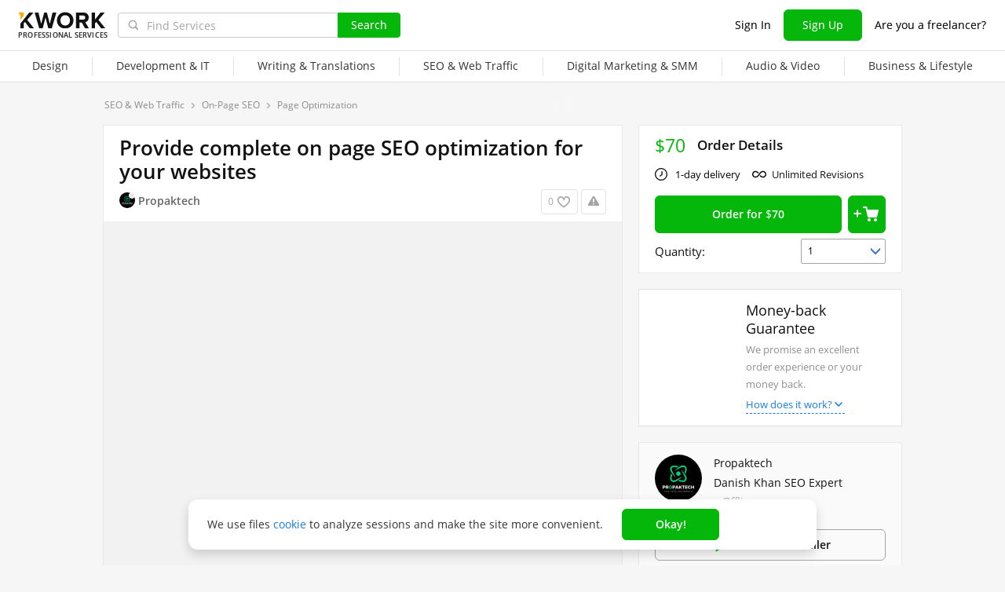

--- FILE ---
content_type: text/css
request_url: https://cdn.kwork.com/css/dist/auth-modal_8944aca932ea443d.css?ver=26_cors
body_size: 1448
content:
.k-tabs{border-bottom:1px solid var(--color-grayscale-border);display:block;margin-bottom:16px;margin-top:15px;overflow:hidden;position:relative;white-space:nowrap}.k-tabs,.k-tabs *{-webkit-box-sizing:border-box;box-sizing:border-box}@media (max-width:767.98px){.k-tabs::-webkit-scrollbar{display:none}}@media (max-width:767.98px){.k-tabs{margin:0 -10px 16px;overflow-x:auto;overflow-y:hidden;padding:0 10px}}.k-tabs__item{cursor:pointer;display:inline-block;font-size:16px;font-weight:600;line-height:24px;padding:0 16px;position:relative;text-align:center}@media (max-width:767.98px){.k-tabs__item{font-size:14px;line-height:22px}}.k-tabs__item:after{background-color:transparent;border-radius:15px 15px 0 0;bottom:-1px;content:"";display:block;height:3px;left:16px;position:absolute;right:16px}.k-tabs__item a,.k-tabs__item>span{display:-webkit-box;display:-ms-flexbox;display:flex;line-height:34px;padding-bottom:3px}.k-tabs__item a,.k-tabs__item-number,.k-tabs__item>span{-webkit-box-align:center;-ms-flex-align:center;-webkit-box-pack:center;-ms-flex-pack:center;align-items:center;color:var(--color-typography-text);justify-content:center}.k-tabs__item-number{background:var(--color-grayscale-border);border:1px solid var(--color-grayscale-border);border-radius:20px;display:-webkit-inline-box;display:-ms-inline-flexbox;display:inline-flex;font-size:12px;font-weight:600;height:20px;letter-spacing:-.12px;line-height:18px;margin-left:4px;min-width:20px;padding:2px}.k-tabs__item--active:after,.k-tabs__item.active:after{background:var(--color-accent-positive-base)}.k-tabs__item--active a,.k-tabs__item--active>span,.k-tabs__item.active a,.k-tabs__item.active>span{color:var(--color-accent-positive-base)}.k-tabs__item--active .k-tabs__item-number,.k-tabs__item.active .k-tabs__item-number{background:var(--color-accent-positive-base);border:1px solid var(--color-accent-positive-base);color:var(--color-typography-white)}.k-tabs .swiper-container{margin-left:0;margin-right:0}.k-tabs .swiper-slide{width:auto}.k-tabs .swiper-border{background:var(--color-accent-positive-base);border-radius:15px 15px 0 0;bottom:-1px;content:"";height:3px;left:0;position:absolute;width:0}.k-tabs .swiper-border.transition{-webkit-transition:width .1s,left .1s;transition:width .1s,left .1s}.k-tabs__arrow{-webkit-box-align:center;-ms-flex-align:center;-webkit-box-pack:center;-ms-flex-pack:center;align-items:center;background:rgba(var(--color-grayscale-page-bg-default-rgb),.95);bottom:0;cursor:pointer;display:-webkit-box;display:-ms-flexbox;display:flex;height:42px;justify-content:center;outline:none;position:absolute;-webkit-transition:background-color .1s;transition:background-color .1s;-webkit-user-select:none;-moz-user-select:none;-ms-user-select:none;user-select:none;width:24px;z-index:1}.k-tabs__arrow:before{background:url(/images/icons/arrows/arrow-gray-left-8.svg) no-repeat;background-size:cover;content:"";display:block;height:10px;width:7px}.k-tabs__arrow:hover{background-color:var(--color-grayscale-page-bg-default)}.k-tabs__arrow--prev{left:0}.k-tabs__arrow--next{right:0}.k-tabs__arrow--next:before{-webkit-transform:rotate(180deg);-ms-transform:rotate(180deg);transform:rotate(180deg)}.k-tabs__arrow.swiper-button-disabled{display:none!important}body:not(.is-touch-device) .k-tabs .k-tabs__item:hover a,body:not(.is-touch-device) .k-tabs .k-tabs__item:hover>span{color:var(--color-accent-positive-base)}body:not(.is-touch-device) .k-tabs .k-tabs__item:hover .k-tabs__item-number{background:var(--color-accent-positive-base);border-color:var(--color-accent-positive-base);color:var(--color-typography-white)}.social-button{border-radius:100%;-webkit-box-sizing:border-box;box-sizing:border-box;display:inline-block;height:48px;padding:0 12px;text-align:center;width:48px}.social-button--apple,.social-button:hover{background:var(--color-typography-title)}.social-button--apple:hover{background:var(--color-typography-text)}.social-button--apple>span>svg{height:16px;margin-top:-2px;width:13px}.social-button--google{border:1px solid var(--color-typography-title)}.social-button--google:hover{background:var(--color-grayscale-page-bg-default)}.social-button--google>span>svg{height:16px;width:15px}.social-button--vk,.social-button--vkid{background:#07f;border:none}.social-button--vk:hover,.social-button--vkid:hover{background:#148bf5}.social-button--vk>span,.social-button--vkid>span{background:var(--color-typography-white);border-radius:6px;height:18px;width:18px}.social-button--fb{background:#505ba2;border:none}.social-button--fb:hover{background:#646fb6}@media (max-width:767.98px){.social-button{width:100%}}.social-button>span{-webkit-box-pack:center;-ms-flex-pack:center;-webkit-box-align:center;-ms-flex-align:center;align-items:center;display:-webkit-box;display:-ms-flexbox;display:flex;-ms-flex-wrap:nowrap;flex-wrap:nowrap;justify-content:center}.social-button>span>svg{-ms-flex-negative:0;fill:#000;display:block;flex-shrink:0}button.social-button,input.social-button{-webkit-appearance:none;outline:none!important}a.social-button{line-height:42px;text-decoration:none!important}a.social-button>span{color:#000!important;text-decoration:none!important}@media (min-width:768px){.k-modal--auth.k-modal--two-factor .k-modal-dialog{max-width:400px}.k-modal--auth.k-modal--two-factor .k-modal-content__header{padding:16px 16px 12px}.k-modal--auth.k-modal--two-factor .k-modal-content__header-close{right:6px;top:8px}}@media (max-width:767.98px){.k-modal--auth.k-modal--two-factor .k-modal-content__header{padding-left:16px;text-align:left}}.k-modal--auth.k-modal--two-factor .k-modal-content__body{padding:0 16px 16px}@media (max-width:767.98px){.k-modal--auth.k-modal--two-factor .k-modal-content__body{height:100%;padding-top:24px}.k-modal--auth.k-modal--two-factor .k-modal-content__body .auth-form{height:100%}}.auth-two-factor{-webkit-box-orient:vertical;-webkit-box-direction:normal;display:-webkit-box;display:-ms-flexbox;display:flex;-ms-flex-direction:column;flex-direction:column;height:100%}.auth-two-factor .login-form-phone-last-element-highlight{-webkit-box-align:center;-ms-flex-align:center;align-items:center;display:-webkit-box;display:-ms-flexbox;display:flex;font-size:12px;height:52px;line-height:16px}.auth-two-factor__text-info{color:var(--color-typography-text);font-size:var(--typography-body-default-regular-font-size);font-style:var(--typography-body-default-regular-font-style);font-weight:var(--typography-body-default-regular-font-weight);line-height:var(--typography-body-default-regular-line-height);margin-bottom:16px;margin-top:24px;padding:0;text-align:center}.auth-two-factor__error{color:var(--color-accent-negative-base);font-size:12px;line-height:16px;margin:8px 0;text-align:center}.auth-two-factor__method{color:var(--color-typography-text);font-size:var(--typography-body-default-semibold-font-size);font-style:var(--typography-body-default-semibold-font-style);font-weight:var(--typography-body-default-semibold-font-weight);line-height:var(--typography-body-default-semibold-line-height);margin-bottom:24px;margin-top:24px;padding:0;text-align:center}.auth-two-factor__select-title{color:var(--color-typography-text);font-size:12px;font-weight:600;line-height:18px;margin-bottom:8px;text-align:center}.auth-two-factor__text-bottom{color:var(--color-typography-support);font-size:12px;line-height:16px;margin:16px 4px 0;text-align:center}.auth-two-factor .k-tabs{border-bottom:1px solid #f2f2f7;display:-webkit-box;display:-ms-flexbox;display:flex;margin:3px 0 4px;padding:0}.auth-two-factor .k-tabs .swiper{width:100%}.auth-two-factor .k-tabs__item{-webkit-box-flex:1;-ms-flex:1 1 100%;flex:1 1 100%;font-size:14px}.auth-two-factor .k-tabs__item span{color:var(--color-typography-support);line-height:32px}.auth-two-factor .k-tabs__item--active span{color:var(--color-accent-positive-base)}.auth-two-factor .k-tabs__item--active:after{left:0;right:0}.auth-two-factor__footer{margin-top:auto}


--- FILE ---
content_type: text/javascript
request_url: https://cdn.kwork.com/js/locales/en_US/kwork-view.js?ver=264fef2e616f9e5b91_cors
body_size: 10817
content:
var translationsObject1446217177149171318 = {"components/files/file-list-carousel-error":{"maxFileSizeMobile":"Your file is too big","maxFileSize":"The files you uploaded exceed the maximum size allowed","error":"Error"},"components/file-uploader/file-uploader-optimistic":{"filesNotSent":"Files not sent.","filesNotSentResend":"Files not sent. Resend <br>in {{time}} sec.","fileSend":"Send"},"components/file-uploader":{"attachFile":"Attach files","attachAnotherFile":"Attach more files","fileNotLoaded":"File upload failed","imageUploadError":"Image upload error","filesLargerThan":"You can send up to {{0}} MB in attachments. Please use a file hosting service such as {{1}}Google Drive{{2}} for larger files.","fileUploadFiled":"File upload failed","invalidFileType":"Invalid file type","unauthorizedUser":"Unauthorized user","nameMustBeEnglish":"Only Latin characters are allowed. Please rename your file.","deliveryFiled":"Delivery failed. Please try again later.","fileDimensionsError":"The file should be no more than {{width}}x{{height}}","dragNDropFilesHere":"Drag and drop your files here","uploadButtonFileMoreTitle":"Download more","uploadButtonFileTitle":"Upload the file","modalTitle":"Are you sure?","cancelBtn":"Cancellation","removeBtn":"Delete","modalText":"Are you sure you want to delete the file?","limitCountHint":["{{count}} file, less than {{size}} MB","up to {{count}} files, less than {{size}} MB"]},"validator/image":{"fileIsCorrupt":"The file is corrupted"},"components/complain-modal":{"titleKwork":"Report This Kwork","titleOffer":"Report This Offer","titleWant":"Report This Request","titleProhibited":"Report a Prohibited or Fraudulent Service","titleCopyright":"Report a Copyright Violation","copyrightAlert":"The description and content of services for sale on Kwork are user-generated content. The seller specifies the terms of copyright transfer for work produced on Kwork in each kwork. Responsibility for the materials posted on Kwork and their compliance with the law rests with the user who submitted the service (kwork) for sale. Kwork is not able to verify and ensure that all user-generated content does not infringe copyright. However, we are committed to compliance with the law and will take all necessary measures if your rights are infringed. You can learn more about how Kwork protects copyrights on our {{openTag}}copyright protection page{{closeTag}}.","limitError":"Daily report limit exceeded. Try again later or {{openTag}}contact the Support Team{{closeTag}}.","firstStepTitleKwork":"Tell us why you're reporting this kwork.","firstStepTitleOffer":"Tell us why you're reporting this offer.","firstStepTitleWant":"Tell us why you're reporting this request.","copyrightCheckbox":"I affirm that I am the <b>owner</b> of the copyright or intellectual property rights that have been infringed, or am <b>authorized to make claims</b> on behalf of the owner (and have <b>attached the document</b> authorizing me to do so).","firstStepError":"Select a reason","emailErrorEmpty":"Please enter email address","emailErrorLength":"Maximum {{count}} characters","emailErrorInvalid":"Invalid email address","commentErrorMax":"Your message exceeds the {{count}}-character limit. If your report requires an explanation longer than the number of characters allowed, please compose your message in a document and attach it to your report.","commentErrorMin":"You must write at least {{count}} characters","commentErrorEmpty":"Please provide an explanation for your report","buttonBack":"Back","buttonCancel":"Cancel","buttonSend":"Send Report","buttonNext":"Continue","firstStepText":"Your report will only be visible to Kwork.","prohibitedText":"Why are you reporting this?","commentText":"Please explain in more detail","commentPlaceholder":"Your explanation","copyrightTitle":"Copyright Verification","copyrightText":"Please provide proof of copyright, such as a certificate or registration.","copyrightComment":"Please describe how and where your copyright has been infringed.","copyrightCheckboxError":"Please read the text above and check the box to proceed","successTitle":"Thank you!","successTextModer":"One of Kwork's Support Specialists will review your report and take the necessary measures.","successText":"Your report has been sent to our Support Team. One of our specialists will review your report and take the necessary measures. This will take from a few hours up to 3 days."},"validator/auth":{"captchaMessage":"I'm not a robot"},"components/text-counter":{"maxText":"{{0}} of {{1}}","maxSymbolsText":"{{0}} of {{1}} characters","minText":"{{0}} of {{1}} minimum","minSymbolsText":"{{0}} of {{1}} characters minimum","bothText":"{{0}} of {{1}} (minimum {{2}})","bothSymbolsText":"{{0}} of {{1}} characters (minimum {{2}})"},"components/file-uploader/file-list-carousel":{"legacyTranslation1":"Click to upload files or drag files here","legacyTranslation2":"Click to upload files"},"legacy-translations":{"srcComponentsModalComplainComplainGuestFormVue1":"Enter email","srcComponentsModalComplainComplainGuestFormVue2":"Your email","srcClassesHelpersJs1":"January","srcClassesHelpersJs2":"February","srcClassesHelpersJs3":"March","srcClassesHelpersJs4":"April","srcClassesHelpersJs5":"May","srcClassesHelpersJs6":"June","srcClassesHelpersJs7":"July","srcClassesHelpersJs8":"August","srcClassesHelpersJs9":"September","srcClassesHelpersJs10":"October","srcClassesHelpersJs11":"November","srcClassesHelpersJs12":"December","srcClassesHelpersJs13":"year","srcClassesHelpersJs14":"years","srcClassesHelpersJs15":"years","srcClassesHelpersJs16":"month","srcClassesHelpersJs17":"months","srcClassesHelpersJs18":"months","srcClassesHelpersJs19":" and ","srcClassesPortfolioPopupJs1":"View portfolio"},"pages/kwork/kwork-view":{"kworkNotFound":"The kwork is not found","incorrectTypePackage":"Incorrect package type","wrongLanguage":"Wrong language","actionIsNotAvailable":"You can't perform this action because your account is suspended.","sellerHasSuspendedServices":"This seller currently isn't accepting new work. However, we encourage you to message them to discuss your order privately.","errorPleaseTryAgain":"An error has occurred. Please try again.","kworkTemporarilyUnavailableTooltipTitle":"Unfortunately, the seller has suspended the sale of this kwork.","kworkTemporarilyUnavailableTooltipDescription":"Find similar services in {{categoryLink}} category.","faqTitle":"FAQ","unlimitedRevisionsShortTitle":"Unlimited Revisions","kworkCompanyNoBasketUpdated":"This kwork cannot be added to your company's shopping cart, as the seller does not accept non-cash payment. But you can buy it as a private person, by paying with a card.","learnMore":"{{linkOpen}}Learn more{{linkClose}}","extraOptions":"Order Details","unlimitedRevisionsTitle":"Revisions","unlimitedRevisionsValue":"Unlimited","complainLinkTooltip":"Report","cannotAddOwnKworksToFavorites":"You cannot add your own kworks to your favorites","removeFromFavorites":"Remove from favorites","addToFavorites":"Add to favorites","signInToFavoriteKwork":"{{linkStart}}Sign in{{linkEnd}} to favorite this kwork","unhideKwork":"Unhide this kwork","hideKwork":"Hide this kwork","reviewsOfSellersOtherKworks":"Reviews of seller’s other kworks","reviewsTitle":"Reviews","portfolioSlideKwork":"kwork","portfolioSlideReviewLeftBy":"Review left by","portfolioSlideAgo":"ago","delivery":"Delivery","inQueue":"Orders in progress","copied":"Copied","avgWorkTimeText":"Usually completed in {{0}}","unlimitedRevisionsTooltip":"Unlimited free revisions within the initial scope of your order. You'll only pay for changes that exceed your original requirements. <a href=\"https://kwork.com/faq?role=5&article=2070\">Learn more</a>","packageKworkExtraAddedText":["You added {{count}} option for {{price}}","You added {{count}} options for {{price}}"],"dayOnWork":["{{0}}-day delivery","{{0}}-day delivery"],"hourWork":["hour work","hours work"],"totalReview":["total review","total reviews"],"orderInProgress":["Orders in progress","Orders in progress"]},"mixins/file-property":{"fileSizeByte":"B","fileSizeKb":"KB","fileSizeMb":"MB","fileSizeGb":"GB","fileSizeTb":"TB"},"components/phone-setting-modal/recaptcha-mixin":{"confirmNotRobot":"I'm not a robot"},"components/refund-guarantee":{"titleModal":"Money-back Guarantee","closeModal":"Got it","moneyTransfer":"If you're not satisfied, we're not satisfied. That's why you have the chance to review and approve a seller's delivery before your money changes hands.","listTitle":"You'll get your money back","listItem1":"instantly if you cancel within 20 minutes of placing the order","listItem2":"instantly if the seller misses the deadline and you choose to cancel the order","listItem3":"instantly if the buyer and seller mutually agree to cancel the order","listItem4":"within several hours if the order is completed poorly or incomplete.","title":"Money-back Guarantee","descriptionMobile":"We promise an excellent order experience or <br />your money back.","rollDownText":"How does it work?","description":"We promise an excellent order experience or your money back."},"components/user-card/user-card":{"userSpammer":"{{openTag}}Unfortunately, the messages from this user turned out to be spam.{{closeTag}} {{openTag}}We care about your safety. It is impossible to contact this user.{{closeTag}}","userOnSpamPreModerate":"Sending messages to this user is temporarily unavailable."},"js/kwork-view/btn-message":{"spamTooltip":"{{paragraphStart1}}Unfortunately, this user sent you spam messages.{{paragraphEnd1}} {{paragraphStart2}}For your safety, your chat with this user has been disabled. You won't be able to get in touch with them.{{paragraphEnd2}}","spamPreModerateTooltip":"This user cannot receive messages at this time.","notAllowedOrderCancel":"You're not allowed to communicate with this user. If you need to get in touch with them, please contact our {{linkStart}}Support Team{{linkEnd}}.","notAllowedOrderConversationTime":"The correspondence with a user is closed 3 months after the last message. If you need to get in touch with this user, please contact our {{linkStart}}Support Team{{linkEnd}}.","notAllowedOrderConversationLongTime":"The correspondence with a user is closed a year after the last message. If you need to get in touch with this user, please contact our {{linkStart}}Support Team{{linkEnd}}.","notAllowedOrderTime":"The correspondence with a user is closed 3 months after the last order. If you need to get in touch with this user, please contact our {{linkStart}}Support Team{{linkEnd}}.","notAllowedOrderRating":"This buyer left you a negative review for one of your past orders; you are not allowed to communicate with them.","notAllowedSupport":"Your request has been closed.","notAllowedUserBlockedTemporarily":"You cannot chat with this user","notAllowedUserBlockedPermanently":"This user's account is blocked due to website violations","userBlockedByReceiverUpdated":"You are unable to contact this user as they have limited the number of people who can message them.","userBlockedBySender":"You have disabled the chat with this user, you won't be able to communicate with them.","userBlockedByBoth":"This user and you both disabled the chat. You won't be able to get in touch with them.","sendRequest":"Send a Request","desktopButton":"Contact this seller","busyRequestTooltip":"The seller's status is \"Busy\". If you wish to contact them, please click \"Send a Request\" and we will inform the seller of your request. If the seller is available to chat, you will be notified.","requestSendedTooltip":"Your request has been sent to the seller.","mobileButtonRequestText":"Request","mobileBottomButton":"Chat","conversationRequestTipCloseButton":"Got it"},"js/kwork-view/header-events":{"busySellerRequestSended":"We have notified the seller regarding your request to contact them."},"js/kwork-view/cashless-unavailable-notification":{"cashlessUnavailableUpdated":"This seller cannot be paid cashless. You can pay by card as a private person.","learnMore":"{{linkOpen}}Learn more{{linkClose}}"},"pages/manage-kworks/kwork-item":{"cantEditSmm":"Unfortunately, kworks in this category can no longer be edited"},"js/kwork-view/kwork-bottom-block":{"edit":"Edit","orderFor":"Order for"},"pages/inbox/conversation-message":{"hiddenContactsText":"contact information is hidden","hiddenContactsTooltip":"In order to ensure security of transactions, the exchange of contact information is not supported on Kwork. {{linkStart}}Learn more{{linkEnd}}"},"components/kwork-card/kwork-card-cashless-badge":{"tooltip":"This kwork can be paid cashless from the company's account","nonCash":"Cashless"},"components/price-with-currency/price-with-currency":{"from":"{{openTag}}Starting at{{closeTag}}","rubles":["ruble","rubles"]},"components/kwork-card/kwork-card-rating":{"ratingNew":"New","ratingReview":["review","reviews"]},"components/kwork-card/kwork-cards-volume-price":{"legacyTranslation1":"for"},"components/kwork-card-categories":{"sellerLevelTooltip2":" ","sellerLevelTooltipTitle":"This seller:","sellerLevelTooltip1":"Received over {{reviewGoodCount}} positive reviews and earned over {{earned}}","sellerLevelTooltip3":"Successfully completed over {{percent}}% of their orders","sellerLevelTooltip4":"Has a popular kwork","sellerLevelTooltip5":"Verified their identity","kworkStoppedMark":"The Kwork has been stopped","blackFridayDiscountBadge":"50% OFF","volumeBacklinksCount":["for {{count}} backlink","for {{count}} backlinks"]},"components/kwork-card/kwork-card-top-badge":{"kworkChoice":"{{0}}KWORK'S{{1}} Choice","kworkChoiceTooltipPayer":"Kwork's Choice highlights services that other buyers love for outstanding quality and fast delivery.","kworkChoiceTooltipWorker":"Kwork’s Choice highlights services offered by exceptional sellers.","kworkChoiceTooltiplinkPayer":"Who gets the badge?","kworkChoiceTooltiplinkWorker":"How do I receive the badge?","kworkBadgeTop":"Kwork's Choice"},"components/kwork-card/kwork-favorites":{"canFavorite":"{{openTag}}Sign in{{closeTag}} to favorite this kwork","removeFromFavoritesTooltip":"Remove from favorites","addToFavoritesTooltip":"Add to favorites","unhideKworkTooltip":"Unhide this kwork","hideKworkTooltip":"Hide this kwork","cannotAddOwnKworks":"You cannot add your own kworks to your favorites"},"components/kwork-card/kwork-card-mark":{"seenBeforeMark":"You viewed this kwork before","tooltipMarkDone":"You've already ordered this kwork. Your recent order was completed successfully.","tooltipMarkInprogress":"You've already ordered this kwork. Your current order is in progress.","tooltipMarkPayerInprogressCancel":"You've ordered this kwork before, but you canceled your most recent order.","tooltipMarkWorkerInprogressCancelGood":"You've ordered this kwork before, but the seller canceled your most recent order.","tooltipMarkWorkerInprogressCancelBad":"You've ordered this kwork before, but the seller canceled your most recent order.","tooltipMarkCronInprogressCancel":"You've ordered this kwork before, but the seller didn't accept your most recent order.","tooltipMarkCronInprogressInworkCancel":"You've ordered this kwork before, but your most recent order was canceled because it was overdue.","tooltipMarkArbitrageCancel":"You've ordered this kwork before, but your most recent order was canceled by a Support Specialist following arbitration."},"components/kwork-card":{"blackFridayDiscountBadge":"50% OFF"},"components/kwork-card/kwork-card-show-stopped":{"tooltipReceiveMessages":"The sale of this kwork has been suspended. If you want to order it, click \"Send request\" and we will notify the seller of your request.","cannotReceiveMessages":"This user cannot receive messages at this time","sendNotification":"Nudge Seller"},"components/online-status":{"online":"Online","offline":"Offline"},"components/kwork-card-carousel-block":{"viewAll":"View All","otherKworksFromSeller":"Other Kworks from This Seller","similarKworks":"Similar Kworks","recommendForYou":"Inspired by Your Browsing Activity"},"js/kwork-view/view-right-bar/kwork-links-miralinks":{"articleLinks":"article and context <br /> links to thousands of trust sites","articleMarketing":"article marketing, <br /> excellent SEO","title":"The most trusted links"},"promo/blackfriday":{"promoPriceToday":"This price is only available today!","orderPromotionalPrice":"discounted price for 1 kwork in order"},"js/kwork-view/view-right-bar/order-detail":{"orderDetails":"Order Details"},"pages/kwork-view/kwork-demo-report-block":{"sampleReport":"Sample Report","sampleReportView":"Sample Report","openExample":"View a sample of an audit the seller previously conducted","viewExample":"View a sample of an audit the seller previously conducted"},"pages/kwork-view/kwork-links-sites-rows":{"domain":"Domain","previouslyBuy":"You already ordered backlinks from this website","notBuy":"You haven't ordered links from this website yet","domainClear":"Domain","site":"Website","notDefined":"not defined","lessThan":"less than {{0}}"},"pages/kwork-view/kwork-links-sites":{"linkList":"Domain Count:","domainList":"Domains list for sale:","sitesList":"Websites list for sale:","link":"Domain","domain":"Domain","site":"Website","iks":"SQI","qualityIndex":"Measure the credibility of the website according to Yandex.","iksMustBe":"A domain can have a SQI, if previously there was a website on the domain","startLevel":"up to 50 is a starter site","midLevel":"from 50 to 500 is a good website","highLevel":"from 500 – an influential site","majestic":"Majestic","majesticCf":"Majestic CF","citationFlow":"Majestic Citation Flow (citation flow) – an indicator that helps determine the share links on the site and their power in international promotion in Google and others search engines.","siteStartLevel":"Up to 5: entry-level website","siteMidLevel":"6 to 24: good website","siteHighLevel":"25 to 100: powerful website","trust":"Trust","qualityOfLinkProfile":"An indicator of the site external links quality. The higher is this indicator the better is external links quality. Verified by Trust Check.","wasTrust":"A domain can have a Trust, if previously there was a website on the domain.","qualityIndicator":"A quality indicator of the website’s reference profile. The higher it is, the higher the quality of the reference profile. Verified by Check Trust.","simpleDomain":"up to 30 - a regular domain","powerfulDomain":"from 31 to 50 – a powerful domain","veryPowerfulDomain":"from 51 to 100 is a very powerful domain","simpleSite":"up to 30 - a regular website","midSite":"from 31 to 50 – a powerful site","powerfulSite":"from 51 to 100 is a very powerful website","spam":"Spam","outputLinks":"The relative number of outgoing links from the site. The lower the rate of spam, the «cleaner» site. Verified by Check Trust.","outputLinksCanBe":"A domain can have outgoing links, if previously there was a website on the domain.","clearDomain":"{{openTag}}to 7{{closeTag}} – a clean domain with the minimal number of outgoing links","allowableOutgoingLinks":"{{openTag}}from 7 to 12{{closeTag}} - a domain with the allowable number of outgoing links","highOutgoingLinks":"{{openTag}}from 12 to 100{{closeTag}} - a domain with a high number of outgoing links","minCountOutgoingLinks":"{{openTag}}to 7{{closeTag}} – a clean site with the minimal number of outgoing links","midCountOutgoingLinks":"{{openTag}}from 7 to 12{{closeTag}} - a website with the allowable number of outgoing links","hightCountOutgoingLinks":"{{openTag}}from 12 to 100{{closeTag}} - a website with a high number of outgoing links","traffic":"Traffic","averageTraffic":"The average number of site visitors per day. Checked by Semrush.","lowTraffic":"up to 200 - low traffic","midTraffic":"from 200 to 2000 – good traffic","highTraffic":"more than 2000 - high traffic","monthAverageTraffic":"Average website traffic per month. Checked by Semrush.","lang":"Language","sitesParams":"Website parameters are updated monthly, so current parameters may differ from those displayed here."},"pages/kwork-view/kwork-view-files":{"files":"Files"},"pages/kwork-view/view-order-bit-extras":{"quantity":"Quantity:","detailAndExtServices":"Extra Options","frequentlyOrdered":"Frequently ordered option","selectQuantity":"Select quantity","quantityEtc":"Quantity","number":"Number of {{0}}","edit":"Edit","addToCart":"Add to the cart","orderFor":"Order for"},"pages/kwork-view/kwork-packages":{"rubles":"rubles","youGet":"For {{0}}, you'll get {{1}} {{2}}. If you need a larger volume, enter it in the field. The order price will be recalculated. The minimum order price is {{3}}.","info":"Details","editKwork":"Edit","order":"Order","chooseVariant":"Select a Package","shortDescription":"Package Summary","to":"up to","delivery":"Delivery","quantity":"Quantity","numberOf":"Number of {{0}}","includedToPack":"Each package includes up to {{0}} {{1}}."},"pages/kwork-view/kwork-page-description":{"collapse":"Hide","expand":"Expand","to":"up to","changedMainPhoto":"The main photo has been changed","aboutKwork":"Kwork Overview","needsToStart":"To get started, the seller needs:","serviceIncluded":"What's included:","serviceIncludedEtc":"Service includes:","delivery":"Delivery","language":"Target language: ","price":"Price","scope":"Scope of this kwork:","prevScope":"Previous scope:","note":"Note","recommends":"We recommend clarifying possible risks if the number of subscribers boosts or increase rapidly.","excessive":"An excessive amount of low-quality backlinks can negatively affect a website's SEO.<br /><br />","notSureLinks":"If you’re not sure what links or how many links are good for your website, we recommend you consult with an SEO expert to create a link building strategy.","recommendedCategory":"Recommended category:","seoAudit":"SEO / Audits and Consultations","edit":"Edit"},"pages/kwork/kwork-translate-languages":{"translateDirection":"from {{fromLanguage}} to {{toLanguage}}"},"js/kwork-view/view-right-bar/kwork-package-options":{"addToTheCart":"Add to the cart","orderFor":"Order for","numberOf":"Number of"},"pages/kwork-view/kwork-page-title":{"prevName":"Previous title:"},"time":{"todayCapitalLetter":"Today","yesterdayCapitalLetter":"Yesterday","dayCountShort":"{{0}} d","hourCountShort":"{{0}} h","minuteCountShort":"{{0}} m","secondCountShort":"{{0}} s","day":["day","days"],"hour":["hour","hours"],"january":["January","January"],"february":["February","February"],"march":["March","March"],"april":["April","April"],"may":["May","May"],"june":["June","June"],"july":["July","July"],"august":["August","August"],"september":["September","September"],"october":["October","October"],"november":["November","November"],"december":["December","December"],"dayCount":["{{0}} day","{{0}} days"],"hourCount":["{{0}} hour","{{0}} hours"],"minuteCount":["{{0}} minute","{{0}} minutes"],"secondCount":["{{0}} second","{{0}} seconds"]},"components/portfolio/portfolio-card":{"unpinPortfolio":"Unpin","pinPortfolio":"Pin","removePortfolio":"Delete","editPortfolio":"Edit"},"components/portfolio/portfolio-list":{"addPortfolioSample":"Add portfolio sample","showMore":"Show more"},"components/kwork-portfolio":{"portfolioExpand":"Expand","portfolioCollapse":"Collapse","portfolioTitle":"Portfolio","portfolioMore":"Show more","portfolioCount":["{{count}} work","{{count}} works"]},"pages/kwork-view/kwork-rating":{"ratingSpeed":"Speed","ratingQuality":"Quality","ratingCommunication":"Communication","kworkRatingTitle":"This kwork's ratings"},"components/reviews/reviews-view":{"reviewsHeaderHelpTitle":"Reviews you can trust","reviewsHeaderHelpItem1":"All reviews are written by real buyers who have worked directly with this seller.","reviewsHeaderHelpItem2":"Because buyer levels can only be earned by making multiple purchases on Kwork, they act as additional evidence that a review is trustworthy. Buyer levels are always conveniently displayed next to a buyer's profile picture.","reviewsHeaderHelpItem3":"Because sellers can't rate them, Kwork buyers leave honest reviews without having to fear backlash or seeking personal gain.","showMore":"Show more reviews","noReviewsYet":"No reviews yet...","noReviewsForThisKworkYet":"There are no reviews for this kwork yet.<br />Below you’ll find reviews of this seller’s other kworks.","noReviewsForThisKworkYetNegative":"There are no negative reviews for this kwork.<br />Below you’ll find negative reviews of this seller’s other kworks.","review":["review","reviews"]},"components/reviews/reviews-tabs":{"positive":"Positive","negative":"Negative"},"components/reviews/review-form":{"unknownError":"Unknown error","removeInappropriatedWords":"Remove inappropriated words or phrases: ","textNotStandards":"The text does not correspond to English language standards.<br />Edit words underlined in red.","exceededMaxLength":"Exceeded the maximum length of words","correctErrors":"Please correct errors or omissions in the text. Words with mistakes are underlined in red.","manyReplays":"Too many replays","incorrectLang":"The text must be in English","userIsNotAuthorized":"The user is not authorized","notFoundOpinion":"Not found opinion","editWriteNotAllowed":"The user is not allowed to edit/write commentary to review","invalidText":"Invalid text","unableToSaveResponse":"Unable to save response","failedEditAnswer":"Failed to edit the answer","waitBeforeNewComment":"Please wait before posting new comment","feedbackDeleted":"Feedback has been deleted by the buyer","buttonCancel":"Cancel","buttonEdit":"Edit response","buttonAnswer":"Reply","buttonSend":"Send"},"components/reviews/review-item/review-item-answer":{"replyIsInForeignLanguageTitle":"Autotranslated","replyIsInForeignLanguage":"This reply was written in a language other than English and was automatically translated into English for your convenience.","sellersResponse":"Seller's response","timeAgo":"ago","justNow":"Just now","legacyTranslation4":"View","legacyTranslation5":"All responses are reviewed by a Support Specialist before being published. We'll let you know when your response is live!","legacyTranslation6":"Your response was rejected by a Support Specialist."},"components/reviews/review-item":{"timeAgo":"{{time}} ago","reviewIsInForeignLanguageTitle":"Autotranslated","reviewIsInForeignLanguage":"This review was written in a language other than English and was automatically translated into English for your convenience.","noReview":"No review"},"components/reviews/review-item-portfolio":{"portfolio":"Portfolio {{0}}"},"components/reviews/reviews-more-btn":{"showMore":"Show more"},"pages/user/reviews":{"notHaveReviews":"{{userName}} doesn’t have any reviews yet.","title":"Reviews Left for"},"pages/kwork-view/kwork-slider-view-portfolio-last-slider":{"userAnotherWorks":"To view more samples, go<br />to <a class=\"js-slider-more-works\" href=\"/user/{{0}}\">{{1}}'s profile</a>"},"pages/kwork-view/kwork-slider-view":{"openPortfolio":"View portfolio","from":"of"},"components/payment-image-list":{"paymentTooltipTitle":"Availability of payment methods for an order under a secure transaction on Kwork with this seller:","paymentListSbp":"SBP","paymentListCard":"Bank card","paymentListCashless":"Cashless payments from legal entities","paymentTooltipMoreLink":"Learn more","paymentsTitle":"Payment methods"},"js/kwork-view/view-right-bar/view-kwork-share":{"shareYourAffiliateLink":"Share your affiliate link","shareOnYourSocialMedia":"Share on your social media","copyLink":"Copy"},"components/common-reject-reason-hint":{"wordingTitle":"Explanation:","decisionTitle":"How to solve the problem:"},"pages/event/general":{"visaMasterCard":"By the numerous requests of users, we have added the possibility of withdrawing funds to Visa and MasterCard of Russia.","moderationExtended":"Due to the increased number of kworks submitted for approval, kworks may temporarily take up to 5 days to be approved.","fundsIncreased":"Due to a technical issue with our payment system, it may take longer for added funds to appear in your balance. We apologize for the inconvenience.","noHolidaysWithdrawals":"No withdrawals will be made on holidays. The nearest withdrawal date is May, 13.","virtualLogin":"You are virtually logged in as a remote user","updateWidgetCode":"<strong>Note:</strong> your widget code was changed. Please update the code wherever needed."},"js/kwork-view/kwork-notice/kwork-notice-rejected":{"commonRejectReasonHintLink":"Go to editing","learnMoreAndEdit":"Learn more and edit","followingFieldsRequireEdits":"The following fields of your kwork require edits:","kworkNeedCorrections":"the kwork requires correction","multipleTimesRejected":"the kwork was re-moderated and rejected:","lastTimeRejected":"Last rejected:","byModerator":" moderator: ","byAdministrator":" administrator: ","reasons":"due to reasons:","showHistory":"Show history"},"js/kwork-view/kwork-notice/moderate-button":{"moderate":"Moderate"},"js/kwork-view/kwork-notice/kwork-notice-action-moder":{"confirm":"Confirm","kworkIsBeingModerated":"This kwork is currently being moderated","activeAfterAutomoderate":"Active (after automoderate)","beingPostmoderated":"Kwork in being postmoderated","active":"active","kworkIsActive":"Kwork is active"},"js/kwork-view/kwork-notice/kwork-notice-activate":{"activateButton":"Activate","noticeText":"Check out how your kwork will be displayed and click <b>Activate</b> when you're ready to publish it!"},"js/kwork-view/kwork-notice/kwork-notice-block":{"line1":"Unfortunately, the seller has suspended the sale of this kwork.","line2":"Find similar services in {{0}} category."},"js/kwork-view/kwork-notice/kwork-notice-delete":{"kworkHasBeenDeleted":"This kwork has been deleted"},"pages/kwork/kwork-notice":{"kworkSubmittedModerationItBecomeAvailableWhenModeratorApprovesIt":"This kwork has been submitted for approval. It will become available to buyers as soon as a Kwork Support Specialist approves it. You can view and change the status of your kworks on the {{openTag}}My Kworks{{closeTag}} page.","attentionModerationProcessCanTakeUpToThree":"<strong>Note:</strong> please allow up to 3 days for your kwork to be reviewed.","kworkCurrentlyUnderReview":"This kwork is currently under review, but is still available to buyers.  Due to the large queue, the review time has been temporarily extended and may take up to several weeks. You can view and change the status of your kworks on the {{openTag}}My Kworks{{closeTag}} page."},"js/kwork-view/kwork-notice/kwork-notice-need-update":{"tooltipTextTranslates":"In this section you can specify the language of the translation. <br /><br /><strong>Update the description Korca.</strong> Then the buyers faster, and often will be able to find your services. <strong>This will increase your sales and income!</strong> <br /><br />Important if you are going to edit quark for 3 days, the target language will be installed automatically. Recommend that you upgrade quark independently to avoid possible errors.","tooltipText":"In this category, it is now possible to specify which type of service the service belongs to. <br /><br /><strong>update the kwork description urgently.</strong> then customers will be able to find your kwork faster and more often. <strong>This will increase your sales and revenue!</strong> <br /><br />important, if you do not edit the kwork, the service type will be changed automatically. we recommend that you update the kwork yourself to avoid possible errors.","updateButton":"Update","noticeText":"it is urgently required to update the description of the kwork.","why":"Why not?","noticeSubText":"when updating, the kwork will remain active."},"pages/kwork/kwork-notice-stop":{"sellerHasSuspendedTheSaleOfThisKwork":"Unfortunately, the seller has suspended the sale of this kwork.","findSimilarServicesInCategory":"Find similar services in {{categoryLink}} category."},"js/kwork-view/kwork-notice/kwork-notice-suspend":{"blockedLine1":"Unfortunately, the seller has suspended the sale of this kwork.","blockedLine2":"Find similar services in {{0}} category.","adminBlockedLine1":"Unfortunately, this kwork is suspended.","adminBlockedLine2":"Find similar services in {{0}} category.","disabledForIncativity":"This kwork has been blocked because the seller has not logged in for 18 months","suspended":"Unfortunately, this kwork is suspended."},"js/kwork-view/view-right-bar/kwork-edit-button":{"buttonText":"Edit"},"js/kwork-view/view-right-bar/kwork-buy-buttons":{"orderButton":"Order for","cartButton":"Add to the cart"},"js/kwork-view/view-right-bar/kwork-count-select":{"quantityLabel":"Quantity:"},"js/kwork-view/view-right-bar/view-order-bit-props":{"frequentlyOrderedOption":"Frequently ordered option","kworkExtraOptions":"Kwork Extra Options","orderExtrasHeaderTooltip":"Extra options are useful add-ons to the main service provided by a kwork. Just select the options you need and how many. The order price will be automatically recalculated.<br /><br />Don't worry. You'll always have the chance to purchase extra options, even after placing your order.","whatAreExtraOptions":"What are extra options"},"pages/kwork/view-order-bit-props":{"showAllOptions":"Show all"},"js/kwork-view/view-right-bar/package-item-list":{"toValue":"up to {{0}}"},"js/kwork-view/view-right-bar/volume-flex":{"numberOf":"Number of {{0}}"},"js/kwork-view/view-right-bar/view-user-info":{"rating":"Seller's rating","completedOrders":"Completed orders","noReviews":"No reviews","ordersInProgress":"Order(s) in progress","joined":"Joined {{0}}"},"components/user-meta":{"localTime":"Local time","averageResponseTime":"Responds in","workingTitle":"Available","timeFromTo":"{{from}} to {{to}}","workTimeHelp":"These are the hours when the seller is usually online, responding to messages, and working on orders. The time displayed accounts for any difference in your time zones."},"components/user-info-modal":{"legacyTranslation1":"New","legacyTranslation2":"Contact this seller","legacyTranslation13":"View Profile","legacyTranslation3":"Seller Overview","legacyTranslation4":"Seller Level","legacyTranslation5":"Location","legacyTranslation6":"Orders Completed","legacyTranslation7":"Total Reviews","legacyTranslation8":"Responds In","legacyTranslation9":"around","legacyTranslation10":"Registered Since","nonCash":"Works by bank transfer","legacyTranslation11":"About Me","legacyTranslation12":"No user information to display"},"pages/kwork-view/kwork-page-view":{"prevCategory":"Previous category:"},"pages/kwork/kwork-links-sites":{"remainingDomain":["Show remaining {{0}} domain","Show remaining {{0}} domains"]},"/pages/kwork/kwork-view":{"countReview":["%count% review","%count% reviews"]}};for(var key in translationsObject1446217177149171318){if (window.translations && window.translations.hasOwnProperty(key)){window.translations[key]=Object.assign(window.translations[key],translationsObject1446217177149171318[key])}else{if(!window.translations) {window.translations = {};}window.translations[key]=translationsObject1446217177149171318[key]}}